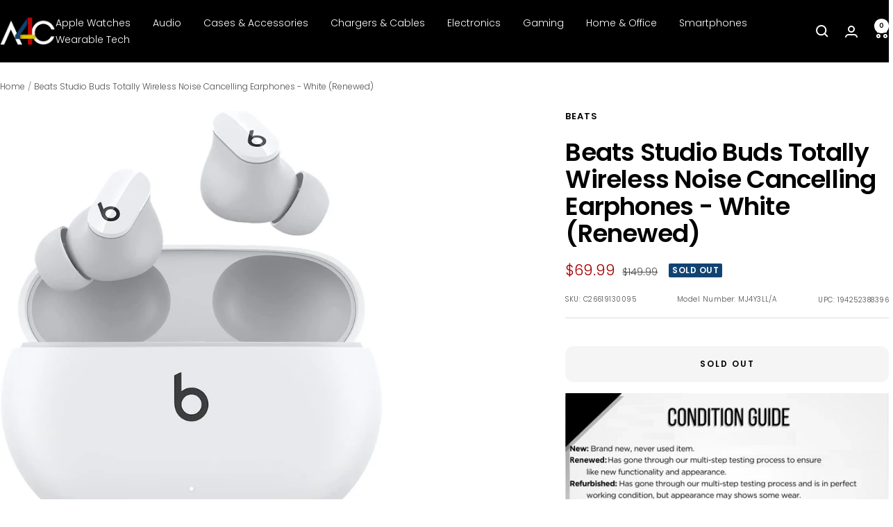

--- FILE ---
content_type: text/plain; charset=utf-8
request_url: https://d-ipv6.mmapiws.com/ant_squire
body_size: 147
content:
a4c.com;019b7bae-ce4f-7277-9f7e-22256691a73f:524205af55f3e5a2fcd1e2dec31988be148e07da

--- FILE ---
content_type: text/javascript; charset=utf-8
request_url: https://a4c.com/products/beats-studio-buds-totally-wireless-noise-cancelling-earphones-white-certified-refurbished.js
body_size: 723
content:
{"id":6896404463815,"title":"Beats Studio Buds Totally Wireless Noise Cancelling Earphones - White (Renewed)","handle":"beats-studio-buds-totally-wireless-noise-cancelling-earphones-white-certified-refurbished","description":"Beats Studio Buds are true wireless earbuds with Active Noise Cancelling (ANC) and Transparency mode, a custom acoustic platform for balanced sound, and a secure, comfortable fit. They offer up to 9 hours of listening time (24 total with the case) and are IPX4 sweat and water-resistant. The earbuds are compatible with both Apple and Android devices, feature Class 1 Bluetooth, and include built-in microphones for high-quality calls.","published_at":"2023-06-14T08:00:03-05:00","created_at":"2021-07-28T18:07:38-05:00","vendor":"Beats","type":"Headphones","tags":["Headphones"],"price":6999,"price_min":6999,"price_max":6999,"available":false,"price_varies":false,"compare_at_price":14999,"compare_at_price_min":14999,"compare_at_price_max":14999,"compare_at_price_varies":false,"variants":[{"id":40567894212807,"title":"Default Title","option1":"Default Title","option2":null,"option3":null,"sku":"C26619130095","requires_shipping":true,"taxable":true,"featured_image":{"id":40470464692461,"product_id":6896404463815,"position":1,"created_at":"2024-05-02T08:55:55-05:00","updated_at":"2024-05-02T08:56:07-05:00","alt":null,"width":1049,"height":1180,"src":"https:\/\/cdn.shopify.com\/s\/files\/1\/0095\/0973\/2449\/files\/c26619130095.jpg?v=1714658167","variant_ids":[40567894212807]},"available":false,"name":"Beats Studio Buds Totally Wireless Noise Cancelling Earphones - White (Renewed)","public_title":null,"options":["Default Title"],"price":6999,"weight":91,"compare_at_price":14999,"inventory_management":"shopify","barcode":"194252388396","featured_media":{"alt":null,"id":33146412302573,"position":1,"preview_image":{"aspect_ratio":0.889,"height":1180,"width":1049,"src":"https:\/\/cdn.shopify.com\/s\/files\/1\/0095\/0973\/2449\/files\/c26619130095.jpg?v=1714658167"}},"requires_selling_plan":false,"selling_plan_allocations":[]}],"images":["\/\/cdn.shopify.com\/s\/files\/1\/0095\/0973\/2449\/files\/c26619130095.jpg?v=1714658167","\/\/cdn.shopify.com\/s\/files\/1\/0095\/0973\/2449\/files\/c26619130095_202.jpg?v=1714658167","\/\/cdn.shopify.com\/s\/files\/1\/0095\/0973\/2449\/files\/c26619130095_203.jpg?v=1714658167","\/\/cdn.shopify.com\/s\/files\/1\/0095\/0973\/2449\/files\/c26619130095_204.jpg?v=1714658167"],"featured_image":"\/\/cdn.shopify.com\/s\/files\/1\/0095\/0973\/2449\/files\/c26619130095.jpg?v=1714658167","options":[{"name":"Title","position":1,"values":["Default Title"]}],"url":"\/products\/beats-studio-buds-totally-wireless-noise-cancelling-earphones-white-certified-refurbished","media":[{"alt":null,"id":33146412302573,"position":1,"preview_image":{"aspect_ratio":0.889,"height":1180,"width":1049,"src":"https:\/\/cdn.shopify.com\/s\/files\/1\/0095\/0973\/2449\/files\/c26619130095.jpg?v=1714658167"},"aspect_ratio":0.889,"height":1180,"media_type":"image","src":"https:\/\/cdn.shopify.com\/s\/files\/1\/0095\/0973\/2449\/files\/c26619130095.jpg?v=1714658167","width":1049},{"alt":null,"id":33146412204269,"position":2,"preview_image":{"aspect_ratio":3.253,"height":423,"width":1376,"src":"https:\/\/cdn.shopify.com\/s\/files\/1\/0095\/0973\/2449\/files\/c26619130095_202.jpg?v=1714658167"},"aspect_ratio":3.253,"height":423,"media_type":"image","src":"https:\/\/cdn.shopify.com\/s\/files\/1\/0095\/0973\/2449\/files\/c26619130095_202.jpg?v=1714658167","width":1376},{"alt":null,"id":33146412433645,"position":3,"preview_image":{"aspect_ratio":1.101,"height":953,"width":1049,"src":"https:\/\/cdn.shopify.com\/s\/files\/1\/0095\/0973\/2449\/files\/c26619130095_203.jpg?v=1714658167"},"aspect_ratio":1.101,"height":953,"media_type":"image","src":"https:\/\/cdn.shopify.com\/s\/files\/1\/0095\/0973\/2449\/files\/c26619130095_203.jpg?v=1714658167","width":1049},{"alt":null,"id":33146412466413,"position":4,"preview_image":{"aspect_ratio":1.22,"height":906,"width":1105,"src":"https:\/\/cdn.shopify.com\/s\/files\/1\/0095\/0973\/2449\/files\/c26619130095_204.jpg?v=1714658167"},"aspect_ratio":1.22,"height":906,"media_type":"image","src":"https:\/\/cdn.shopify.com\/s\/files\/1\/0095\/0973\/2449\/files\/c26619130095_204.jpg?v=1714658167","width":1105}],"requires_selling_plan":false,"selling_plan_groups":[]}